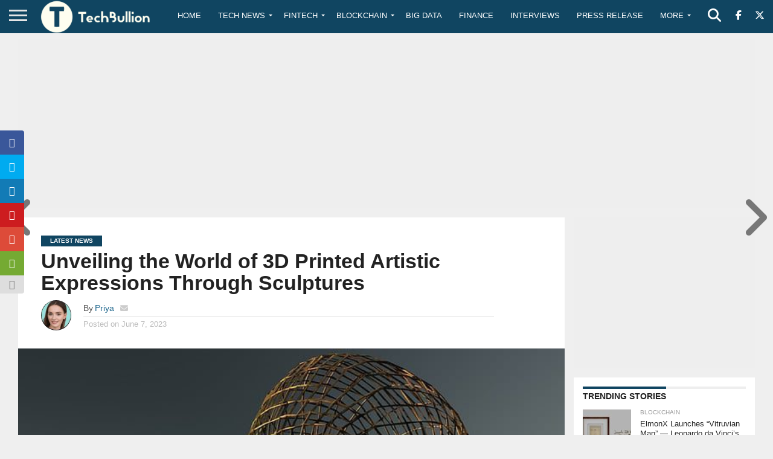

--- FILE ---
content_type: text/html; charset=utf-8
request_url: https://www.google.com/recaptcha/api2/aframe
body_size: -87
content:
<!DOCTYPE HTML><html><head><meta http-equiv="content-type" content="text/html; charset=UTF-8"></head><body><script nonce="O4m7RL_nlivBT4m4nh6aGw">/** Anti-fraud and anti-abuse applications only. See google.com/recaptcha */ try{var clients={'sodar':'https://pagead2.googlesyndication.com/pagead/sodar?'};window.addEventListener("message",function(a){try{if(a.source===window.parent){var b=JSON.parse(a.data);var c=clients[b['id']];if(c){var d=document.createElement('img');d.src=c+b['params']+'&rc='+(localStorage.getItem("rc::a")?sessionStorage.getItem("rc::b"):"");window.document.body.appendChild(d);sessionStorage.setItem("rc::e",parseInt(sessionStorage.getItem("rc::e")||0)+1);localStorage.setItem("rc::h",'1769906365576');}}}catch(b){}});window.parent.postMessage("_grecaptcha_ready", "*");}catch(b){}</script></body></html>